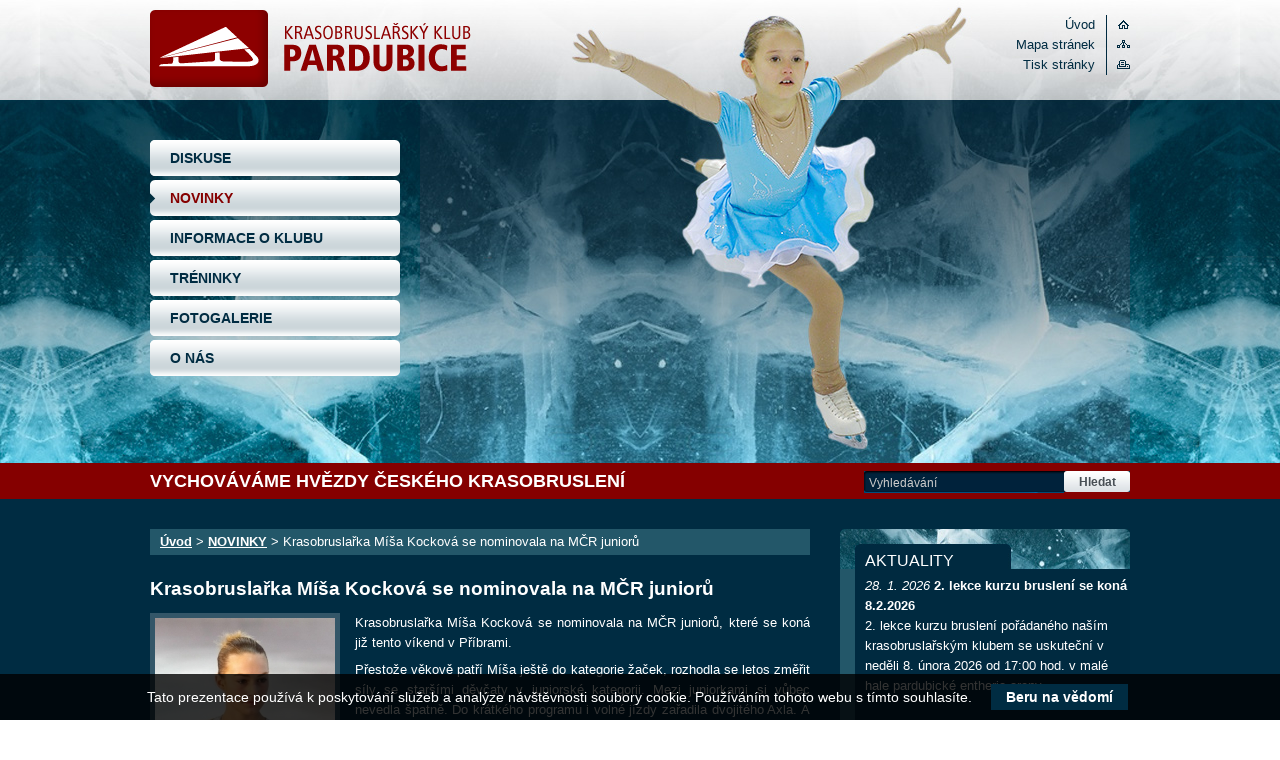

--- FILE ---
content_type: text/html; charset=UTF-8
request_url: https://www.krasopce.cz/novinky/krasobruslarka-misa-kockova-se-nominovala-na-mcr-junioru.html
body_size: 5462
content:
<!DOCTYPE html PUBLIC "-//W3C//DTD XHTML 1.0 Strict//EN" "http://www.w3.org/TR/xhtml1/DTD/xhtml1-strict.dtd">
<html xmlns="http://www.w3.org/1999/xhtml" lang="cs" xml:lang="cs">
<head>
	<title>Krasobruslařka Míša Kocková se nominovala na MČR juniorů - Krasobruslařský klub Pardubice</title>
	<meta http-equiv="Content-Type" content="text/html; charset=utf-8" />
	<meta http-equiv="content-language" content="cs" />
	<meta name="keywords" content="krasobruslení, brusle, synchronizované bruslení, figure skating, krasobrusle," />
	<meta name="description" content="Krasobruslařský klub Pardubice" />
	<meta name="robots" content="all" />
	<meta name="copyright" content="www.krasopce.cz" />
	<meta name="author" content="High.CZ, www.high.cz"/>
	<meta name="google-site-verification" content="CjEbDPfuLXLI7R1rCL2P2F3_-xAYQ1ir_OON5diTg6I" />
	<meta http-equiv="X-UA-Compatible" content="IE=7" />
	<link type="text/css" rel="stylesheet" media="screen, projection" href="/css/reset.css" />
	<link type="text/css" rel="stylesheet" media="screen, projection" href="/css/style.css?foo=bar&amp;v=6" />
	<link type="text/css" rel="stylesheet" media="screen, projection" href="/css/slimbox.css" />
	<link type="text/css" rel="stylesheet" media="print" href="/css/print.css" />
	<script type="text/javascript" src="/js/jquery-1.3.2.min.js" ></script>
	<script type="text/javascript" src="/js/slimbox.js" ></script>
	<script type="text/javascript" src="/js/global.js?ver=3" ></script>
	<script type="text/javascript" src="/js/jcarousel.js" ></script>
	<script src="/js/ajax.js" type="text/javascript"></script>
	<script src="/js/ajax_new.js" type="text/javascript"></script>
	<!--[if lte IE 8]>
		<script src="/js/corner.js" type="text/javascript"></script>
	<![endif]-->
	<!--[if lte IE 6]>
		<script src="/js/DD_belatedPNG.js" type="text/javascript"></script>
		<script>
			DD_belatedPNG.fix('#logo img, #nav a, .carousel .arrow., .divider');
		</script>
	<![endif]-->
	<link type="image/x-icon" rel="shortcut icon"  href="/favicon.ico" />
	<script type="text/javascript">
	  	var _gaq = _gaq || [];
		_gaq.push(['_setAccount', 'UA-9054562-31']);
  		_gaq.push(['_trackPageview']);

  		(function() {
    	var ga = document.createElement('script'); ga.type = 'text/javascript'; ga.async = true;
    	ga.src = ('https:' == document.location.protocol ? 'https://ssl' : 'http://www') + '.google-analytics.com/ga.js';
    	var s = document.getElementsByTagName('script')[0]; s.parentNode.insertBefore(ga, s);
  		})();
	</script>
</head>
<body class="sub">
<div id="header">
	<div class="container">
		<div id="nav-skip">
			<a href="http://www.ippi.cz/klavesove-zkratky/" accesskey="1">Klávesové zkratky na tomto webu - rozšířené</a>
			&nbsp;|&nbsp;
			<a href="#col-content" title="Přejít k obsahu" accesskey="0">Přejít k obsahu</a>
			&nbsp;|&nbsp;
			<a href="#nav" title="Přejít k navigaci">Přejít k navigaci</a>
		</div>
		<p id="logo">
			<a href="/" title="Krasobruslařský klub Pardubice" accesskey="2"><img src="/img/logo.png" alt="Krasobruslařský klub Pardubice" width="321"/></a>
		</p>
		<ul id="site-nav">
			<li class="home"><a href="/" title="Úvod" accesskey="2">Úvod<span></span></a></li>
			<li class="print"><a href="/mapa-stranek" title="Mapa stránek" accesskey="3">Mapa stránek<span></span></a></li>
			<li class="sitemap"><a href="javascript:print()" title="Tisk stránky">Tisk stránky<span></span></a></li>
		</ul>		
		<ul id="nav">
			<li><a href="/diskuse" title="DISKUSE">DISKUSE</a></li>
<li><a href="/novinky" title="NOVINKY" class="active">NOVINKY</a></li>
<li><a href="/informace-o-klubu" title="INFORMACE O KLUBU" id="href5">INFORMACE O KLUBU</a><ul><li><a href="/informace-o-klubu/historie-klubu" title="HISTORIE KLUBU">HISTORIE KLUBU</a></li>
<li><a href="/informace-o-klubu/stanovy-klubu" title="STANOVY KLUBU">STANOVY KLUBU</a></li>
<li><a href="/informace-o-klubu/vedeni-klubu" title="VEDENÍ KLUBU">VEDENÍ KLUBU</a></li>
<li class="last"><a href="/informace-o-klubu/kontakt" title="KONTAKT">KONTAKT</a></li>
</ul>
</li>
<li><a href="/treninky" title="TRÉNINKY" id="href10">TRÉNINKY</a><ul><li><a href="/treninky/treninky" title="TRÉNINKY">TRÉNINKY</a></li>
<li><a href="/treninky/kurzy-brusleni" title="KURZY BRUSLENÍ">KURZY BRUSLENÍ</a></li>
<li><a href="/treninky/prihlaska" title="PŘIHLÁŠKA">PŘIHLÁŠKA</a></li>
<li><a href="/treninky/aktualni-lekce" title="AKTUÁLNÍ LEKCE">AKTUÁLNÍ LEKCE</a></li>
<li class="last"><a href="/treninky/archiv" title="ARCHIV">ARCHIV</a></li>
</ul>
</li>
<li><a href="/fotogalerie" title="FOTOGALERIE">FOTOGALERIE</a></li>
<li><a href="/o-nas" title="O NÁS" id="href2">O NÁS</a><ul><li><a href="/o-nas/soliste" title="SÓLISTÉ">SÓLISTÉ</a></li>
<li><a href="/o-nas/amazonky" title="AMAZONKY">AMAZONKY</a></li>
<li><a href="/o-nas/orion" title="ORION">ORION</a></li>
<li class="last"><a href="/o-nas/polarky" title="POLÁRKY">POLÁRKY</a></li>
</ul>
</li>

		</ul>
        		<div id="ilustration">
			<img src="/img/sliders/slider_02.jpg" width="710" height="463" alt="Krasobruslařský klub Pardubice" class="active"/>
			<img src="/img/sliders/slider_01.jpg" width="710" height="463" alt="Krasobruslařský klub Pardubice" />
			<img src="/img/sliders/slider_02.jpg" width="710" height="463" alt="Krasobruslařský klub Pardubice" />
			<img src="/img/sliders/slider_03.jpg" width="710" height="463" alt="Krasobruslařský klub Pardubice" />
			<img src="/img/sliders/slider_04.jpg" width="710" height="463" alt="Krasobruslařský klub Pardubice" />
			<img src="/img/sliders/slider_05.jpg" width="710" height="463" alt="Krasobruslařský klub Pardubice" />
			<img src="/img/sliders/slider_06.jpg" width="710" height="463" alt="Krasobruslařský klub Pardubice" />
		</div>
	</div>
</div><!-- /header -->

<div id="motto">
	<div class="container">
		<h1>Vychováváme hvězdy českého krasobruslení</h1>
		
		<form action="/" method="post" id="site-search">
			<fieldset>
				<label for="searchstring" class="out">Vyhledávání</label>
				<input id="searchstring" type="text" name="search" value="Vyhledávání" title="Vyhledávání" accesskey="4" />
				<input type="submit" id="searchform" value="Hledat" class="submit" title="Hledat" alt="Hledat" />
				<input type="hidden" name="doSearch" value="1" />
			</fieldset>
		</form>
	</div>
</div><!-- /motto -->
	
<div id="content">
	<div class="container">		
		<div id="col-content">
			<div class="post">
										<p id="breadcrumb"><a href="/" title="Úvod">Úvod</a> &gt; <a href="/novinky" title="NOVINKY">NOVINKY</a> &gt;  Krasobruslařka Míša Kocková se nominovala na MČR juniorů</p>
				<div class="post">
					<h2>Krasobruslařka Míša Kocková se nominovala na MČR juniorů</h2>
					
          <div class="photo">
						<p>
							<a href="/photo.php?id=559" rel="lightbox" title="">
								<img src="https://www.krasopce.cz/photos/_medium/KockovaMichaela-2.jpg" width="180" alt="" />
							</a>
							
						</p>
					</div>
          <p>Krasobruslařka Míša Kocková se nominovala na MČR juniorů, které se koná již tento víkend v Příbrami.</p>
<p>Přestože věkově patří Míša ještě do kategorie žaček, rozhodla se letos změřit síly se staršími děvčaty v juniorské kategorii. Mezi juniorkami si vůbec nevedla špatně. Do krátkého programu i volné jízdy zařadila dvojitého Axla. A především vysoké známky za programové komponenty ji v celorepublikovém žebříčku zajistily umístění mezi nejlepšími krasobruslařkami a tím i účast na MČR juniorů, které se koná již o tomto víkendu v Příbrami.</p>
<p>Vyrušili jsme Míšu v její náročné přípravě a položili několik otázek.</p>
<p> </p>
<p><strong>Jak pro Tebe bylo náročné nominovat se na MČR juniorů?</strong></p>
<p>Letos se sešlo v kategorii víc děvčat než obvykle. Mnoho z nich trénuje i v zahraničí. Každý závod byl velmi náročný, ale nakonec se zadařilo.</p>
<p> </p>
<p><strong>S jakým cílem pojedeš na MČR?</strong></p>
<p>Chtěla bych předvést to, co na trénincích a jízdy si pořádně užít.</p>
<p> </p>
<p><strong>Jak probíhá příprava před MČR?</strong></p>
<p>S paní trenérkou ing. J. Skřivánkovou se snažíme zlepšit hlavně techniku skoků. Důležitá je ale i celková dobrá kondice a ladnost pohybů. Chodím na taneční aerobic a na K2.</p>
<p> </p>
<p><strong>Jak po této náročné přípravě regeneruješ a odpočíváš?</strong></p>
<p>Na odpočinek není moc času. Vrcholí nejen příprava před MČR, ale blíží se také pololetní vysvědčení. A navíc mě už dva týdny trápí nachlazení. Ve volných chvílích piju horký čaj a dopřávám si regenerační koupele.</p>
<p> </p>
<p><strong>Máš nějaké speciální rituály před závodem?</strong></p>
<p>Rituál snad ani ne. Vozím si sebou zlaté prasátko a plyšovou žirafu a ti mi připomínají, že na mě myslí lidé, kteří nemohou být zrovna se mnou.</p>
				</div><!-- /post -->
				<div class="card"></div><!-- /card -->
        <div class="gallery"><div class="photo">
					<p>
						<a title="" href="/photo.php?id=560" rel="lightbox-journey">
							<img alt="" src="https://www.krasopce.cz/photos/_small/KockovaMichaela.jpg" width="140" />
						</a>
						
					</p>
				</div>
				<div class="photo">
					<p>
						<a title="" href="/photo.php?id=561" rel="lightbox-journey">
							<img alt="" src="https://www.krasopce.cz/photos/_small/KockovaMichaela-1.jpg" width="140" />
						</a>
						
					</p>
				</div>
				</div><!-- /gallery -->
				
				
        
								</div><!-- /post -->
			
		</div><!-- /col-content -->
		
		<div id="col-side">
        	<div id="news"><h3>Aktuality</h3><ul><li class="left">
				<p class="heading"><em>28. 1. 2026</em>  2. lekce kurzu bruslení se koná 8.2.2026</p>
				
				<p>2. lekce kurzu bruslení pořádaného naším krasobruslařským klubem se uskuteční v neděli 8. února 2026 od 17:00 hod. v malé hale pardubické entheria areny.</p><p>
17:00 - 17:45 hod. ..............Skupina "A"
17:45 - 18:30 hod. ..............Skupina "B"</p>
				</li><li class="right">
				<p class="heading"><em>28. 1. 2026</em>  Kurz vruslení</p>
				
				<p>Tento týden se kurz bruslení nekoná tj. 1.2.2026.</p>
				</li></ul></div><!-- /news --><div class="clear"></div>
            <div id="banner"><a href="/kurzy-brusleni/prihlaska" title="Přihláška na kurzy bruslení"></a></div>
            <div id="ajax"><div id="calendar"><div class="sidebar-top"><h3 class="sidebar-heading">Tréninky</h3><table cellpadding="0" cellspacing="0" class="cal" border="0"><thead>
						<tr>
							<th colspan="7" class="month">Leden 2026</th>
						</tr>
					</thead>
       <tfoot><tr class="months"><td colspan="3" class="m1"><a href="javascript:ajaxpage('/ajax.php?get=calendar&amp;action=init&amp;month=12&amp;year=2025','ajax');" title="Prosinec 25">&laquo; Prosinec 25</a></td><td></td><td colspan="3" class="m2"><a href="javascript:ajaxpage('/ajax.php?get=calendar&amp;action=init&amp;month=2&amp;year=2026','ajax');" title="Únor 26">Únor 26 &raquo;</a></td></tr></tfoot><tr class="day">
                        <th>Po</th>
                        <th>Út</th>
                        <th>St</th>
                        <th>Čt</th>
                        <th>Pá</th>
                        <th>So</th>
                        <th>Ne</th>
                    </tr><tr><td class="previous"> 29</td><td class="previous"> 30</td><td class="previous"> 31</td><td class=" ">1</td><td class=" action"><a href="/cz/treninky/treninky?showMonth=1&amp;week=1767308400&amp;year=2026#show1767308400" title="0  tréninky">2</a></td><td class=" action"><a href="/cz/treninky/treninky?showMonth=1&amp;week=1767394800&amp;year=2026#show1767394800" title="0  tréninky">3</a></td><td class=" action"><a href="/cz/treninky/treninky?showMonth=1&amp;week=1767481200&amp;year=2026#show1767481200" title="0  tréninky">4</a></td></tr><tr><td class=" action"><a href="/cz/treninky/treninky?showMonth=1&amp;week=1767567600&amp;year=2026#show1767567600" title="0  tréninky">5</a></td><td class=" action"><a href="/cz/treninky/treninky?showMonth=1&amp;week=1767654000&amp;year=2026#show1767654000" title="0  tréninky">6</a></td><td class=" action"><a href="/cz/treninky/treninky?showMonth=1&amp;week=1767740400&amp;year=2026#show1767740400" title="0  tréninky">7</a></td><td class=" action"><a href="/cz/treninky/treninky?showMonth=1&amp;week=1767826800&amp;year=2026#show1767826800" title="0  tréninky">8</a></td><td class=" action"><a href="/cz/treninky/treninky?showMonth=1&amp;week=1767913200&amp;year=2026#show1767913200" title="0  tréninky">9</a></td><td class=" action"><a href="/cz/treninky/treninky?showMonth=1&amp;week=1767999600&amp;year=2026#show1767999600" title="1  trénink">10</a></td><td class=" action"><a href="/cz/treninky/treninky?showMonth=1&amp;week=1768086000&amp;year=2026#show1768086000" title="7  tréninků">11</a></td></tr><tr><td class=" action"><a href="/cz/treninky/treninky?showMonth=1&amp;week=1768172400&amp;year=2026#show1768172400" title="7  tréninků">12</a></td><td class=" action"><a href="/cz/treninky/treninky?showMonth=1&amp;week=1768258800&amp;year=2026#show1768258800" title="4  tréninky">13</a></td><td class=" action"><a href="/cz/treninky/treninky?showMonth=1&amp;week=1768345200&amp;year=2026#show1768345200" title="7  tréninků">14</a></td><td class=" action"><a href="/cz/treninky/treninky?showMonth=1&amp;week=1768431600&amp;year=2026#show1768431600" title="4  tréninky">15</a></td><td class=" action"><a href="/cz/treninky/treninky?showMonth=1&amp;week=1768518000&amp;year=2026#show1768518000" title="2  tréninky">16</a></td><td class=" action"><a href="/cz/treninky/treninky?showMonth=1&amp;week=1768604400&amp;year=2026#show1768604400" title="1  trénink">17</a></td><td class=" action"><a href="/cz/treninky/treninky?showMonth=1&amp;week=1768690800&amp;year=2026#show1768690800" title="2  tréninky">18</a></td></tr><tr><td class=" action"><a href="/cz/treninky/treninky?showMonth=1&amp;week=1768777200&amp;year=2026#show1768777200" title="7  tréninků">19</a></td><td class=" action"><a href="/cz/treninky/treninky?showMonth=1&amp;week=1768863600&amp;year=2026#show1768863600" title="3  tréninky">20</a></td><td class=" action"><a href="/cz/treninky/treninky?showMonth=1&amp;week=1768950000&amp;year=2026#show1768950000" title="7  tréninků">21</a></td><td class=" action"><a href="/cz/treninky/treninky?showMonth=1&amp;week=1769036400&amp;year=2026#show1769036400" title="2  tréninky">22</a></td><td class=" action"><a href="/cz/treninky/treninky?showMonth=1&amp;week=1769122800&amp;year=2026#show1769122800" title="5  tréninků">23</a></td><td class=" action"><a href="/cz/treninky/treninky?showMonth=1&amp;week=1769209200&amp;year=2026#show1769209200" title="2  tréninky">24</a></td><td class=" action"><a href="/cz/treninky/treninky?showMonth=1&amp;week=1769295600&amp;year=2026#show1769295600" title="5  tréninků">25</a></td></tr><tr><td class=" action"><a href="/cz/treninky/treninky?showMonth=1&amp;week=1769382000&amp;year=2026#show1769382000" title="5  tréninků">26</a></td><td class=" action"><a href="/cz/treninky/treninky?showMonth=1&amp;week=1769468400&amp;year=2026#show1769468400" title="5  tréninků">27</a></td><td class=" action"><a href="/cz/treninky/treninky?showMonth=1&amp;week=1769554800&amp;year=2026#show1769554800" title="8  tréninků">28</a></td><td class=" action"><a href="/cz/treninky/treninky?showMonth=1&amp;week=1769641200&amp;year=2026#show1769641200" title="5  tréninků">29</a></td><td class="t action"><a href="/cz/treninky/treninky?showMonth=1&amp;week=1769727600&amp;year=2026#show1769727600" title="2  tréninky">30</a></td><td class=" action"><a href="/cz/treninky/treninky?showMonth=1&amp;week=1769814000&amp;year=2026#show1769814000" title="1  trénink">31</a></td><td class="previous"><a href="/cz/treninky/treninky?showMonth=2&amp;week=1769900400&amp;year=2026#show1769900400" title="0  tréninky">1</a></td></tr></table></div><div class="sidebar-bottom"></div></div></div>
            
			<div id="exchange">
				<h3>Burza</h3>
				<p><strong><a href="/diskuse/?thread=1" title="Prodám">Prodám</a></strong></p><p><strong><a href="/diskuse/?thread=2" title="Koupím">Koupím</a></strong></p><p><strong><a href="/diskuse/?thread=4" title="Daruji">Daruji</a></strong></p><p><strong><a href="/diskuse/?thread=3" title="Vyměním">Vyměním</a></strong></p>
			</div>
				<div id="quick-contact">
				<h3>Kontakt</h3>
				<h4>Krasobruslařský klub Pardubice</h4>
				<p>K Vinici 1901<br />530 02 Pardubice<br />E-mail: <a href="mailto:info@krasopce.cz" title="info@krasopce.cz">info@krasopce.cz</a><br /><br />Facebook: <a href="http://www.facebook.com/KrasobruslarskyKlubPardubice" title="Profil na facebooku">KrasobruslarskyKlubPardubice</a></p>
			</div>

		</div><!-- /col-side -->
		
		<div class="clear"></div>
	</div>
</div><!-- /content -->
	
<div id="footer">
	<div class="container">
	
					<ul id="carousel"><li><a href="/link.php?lnk=22" rel="external" title="DENÍK"><img src="https://www.krasopce.cz/partners/_small/denik.png" alt="DENÍK" height="100" /></a></li>
</ul>
						
		<p class="left"><strong>&copy; 2010 &ndash; 2015 Krasobruslařský klub Pardubice.</strong> Všechna práva vyhrazena.</p>
		<p class="right">Realizace: <a href="http://www.high.cz/" title="High.CZ" rel="external">High.CZ</a>, powered by: <a href="http://www.webmakersystem.cz" title="WebMaker System" rel="external">WebMaker System</a></p>
	</div>
</div><!-- footer -->

<div class="none">
			<script type="text/javascript">
			<!--
				document.write("<img src=\"/class/counter.php?referer=" + escape(top.document.referrer) + "&amp;screenres=" + screen.width + "x" + screen.height + "&amp;colordepth=" + screen.colorDepth + "\" width=\"1\" height=\"1\" alt=\"\" />");
			//-->
			</script>
			<noscript>
				<div>
					<img src="/class/counter.php" width="1" height="1" alt="" />
				</div>
			</noscript>
</div><!-- stats -->
<!-- EU cookie banner -->
<div class="eu-cookies">
    Tato prezentace používá k poskytování služeb a analýze návštěvnosti soubory cookie. Používáním tohoto webu s tímto souhlasíte.
    <button>Beru na vědomí</button>
</div>
</body>
</html>

--- FILE ---
content_type: text/css
request_url: https://www.krasopce.cz/css/reset.css
body_size: 479
content:
html, body, div, span, applet, object, iframe, h1, h2, h3, h4, h5, h6, p, blockquote, pre, a, abbr, acronym, address, big, cite, code, del, dfn, em, font, img, ins, kbd, q, s, samp, small, strike, strong, sub, sup, tt, var, b, u, i, center, dl, dt, dd, ol, ul, li, fieldset, form, label, legend, table, caption, tbody, tfoot, thead, tr, th, td {margin:0; padding:0; border:0; font-size:100%; vertical-align:baseline; background:transparent;}
body {line-height:1;}
ol, ul {list-style:none;}
blockquote, q {quotes:none;}

table {border-collapse:collapse; border-spacing:0;}
.clear {height:1px; font-size:1px; clear:both; overflow:hidden; visibility:hidden; display:block; margin:0!important; padding:0!important; width:100%!important;}
.hidden {display:none; height:40px;}
.out {position:absolute; left:-999em;}
.none {display:none;}


--- FILE ---
content_type: text/css
request_url: https://www.krasopce.cz/css/style.css?foo=bar&v=6
body_size: 4195
content:
/* krasopce.cz */

/* HTML tags */
body {font:0.9em Arial, Arial, Helvetica, sans-serif; line-height:1.458em; padding:0; margin:0; width:100%; display:table;}
a {color:#fff; text-decoration:underline;}
a:hover, a:focus {text-decoration:none;}
p {font-size:0.9em; color:#fff; margin-bottom:7px;}
h1 {color:#fff; font-size:1.25em; line-height:36px; text-transform:uppercase;}
h2 {color:#fff; font-size:1.3em; line-height:1.5em; margin-bottom:10px; font-weight:bold;}
h3 {color:#fff; font-size:1.1em;}
h4 {color:#fff; font-size:0.9em; }
h2 a, h3 a {color:#fff; text-decoration:none;}
h2 a:hover, h3 a:hover, h2 a:focus, h3 a:focus {color:#fff;}

/* Layout */
.container {position:relative; margin:0 auto; width:980px;}
#header {background:url(../img/header-ilu.jpg) repeat-x center 0;}
.front, .sub {background:url(../img/header-bg.jpg) repeat-x 0 0;}
.front #header {height:563px;}
.sub #header {height:463px;}
#content {background:#002c42; padding-top:30px;}
#col-content {float:left; width:660px; padding-bottom:30px;}
#col-side {float:right; width:290px;}
#footer {background:#CFCFCF url(../img/footer-bg.png) repeat-x 0 100%;}
.front #footer, .front #footer .container {height:47px;}
.sub #footer, .sub #footer .container {height:147px;}
.post {margin-bottom:20px; overflow:hidden;}
.more {font-weight:bold;}
.divider {height:37px; background:url(../img/divider.png) no-repeat center 0; display:block; width:100%; margin-bottom:10px;}
.date1 {color:#92ACB4;}

.forum-picture {display:block; border:5px solid #335668;}
.post p { text-align:justify;}

/* Header */
#nav-skip {position:absolute; left:-999em; top:0;}
#nav-skip a:focus, #nav-skip a:active {position:absolute; left:999em; width:980px; background:#850000; padding-top:2px; z-index:10; text-align:center; color:#fff;}

#logo {float:left; display:inline; width:200px; margin-top:10px; position:relative; z-index:10;}

#site-nav {float:right; font-size:90%; margin-top:15px; z-index:10; background:url(../img/site-nav-line.gif) repeat-y 90px 0; position:relative;}
#site-nav li {text-align:right;}
#site-nav li a {color:#002c42; text-decoration:none; padding:0 35px 0 0;} 
#site-nav li a:hover, #site-nav ul li a:focus {color:#850000; text-decoration:underline;}
#site-nav li.home a {background:url(../img/home.gif) no-repeat 100% 50%;}
#site-nav li.sitemap a {background:url(../img/print.gif) no-repeat 100% 50%;}
#site-nav li.print a {background:url(../img/sitemap.gif) no-repeat 100% 50%;}

#site-search {position:absolute; top:8px; left:714px; z-index:10;}
#site-search fieldset {border:none;}
#site-search input, #site-search select, #site-search label {vertical-align:middle;}
#site-search input#searchstring {background:#00223B url(../img/search-input.png) no-repeat 0 0; font-size:0.8em; color:#ccc; height:20px; line-height:19px; padding:2px 5px 0 5px; width:190px; border:none; float:left;}
#site-search input.submit {background:#EAEDF0 url(../img/search-btn.png) no-repeat 0 0; height:21px; line-height:18px; width:66px; color:#484f55; cursor:pointer; font-size:0.8em; border:none; float:left; font-weight:bold;}

#nav {margin:0; padding:0; position:absolute; top:140px; left:0; line-height:1.0; width:250px; z-index:10;}
#nav li {float:left; position:relative; margin:0 0 4px 0;}
#nav li a {display:block; width:210px; font-size:1em; line-height:36px; color:#002c42; font-weight:bolder; text-decoration:none; padding:0 20px; background:url(../img/nav-a.png) no-repeat 0 0;}
#nav li a:hover, #nav li a:focus, #nav li a.active {background-position:0 -36px; color:#850000;}
#nav li:hover ul, #nav li.sfHover ul {left:260px; top:0; z-index:99;}
#nav li ul {position:absolute; top:-999em; width:190px; background:#d3dbde; padding:18px 10px 15px 10px; -moz-border-radius:4px; -webkit-border-radius:4px; border-radius:4px; -khtml-border-radius:4px; display:block;}
#nav li ul li {width:170px; margin-left:10px; display:inline; padding-bottom:4px; font-size:0.9em;}
#nav li ul li.last {background:none; padding-bottom:0;}
#nav li ul li a {background:none; padding:0; line-height:19px; width:170px;}
#nav li ul li a:hover, #nav li ul li a:focus {color:#850000;}

#ilustration {position:absolute; top:0; right:0; z-index:1; width:710px; height:463px; overflow:hidden;}
#ilustration img {position:absolute; top:0; left:0; z-index:8; opacity:0.0;}
#ilustration img.active {z-index:10; opacity:1.0;}
#ilustration img.last-active {z-index:9;}

/* Content */
#motto {height:36px; background:#850000;}
.align_left {text-align:left!important;}
.align_right {text-align:right!important;}
.align_center {text-align:center!important;}

#breadcrumb {color:#fff; margin:0 0 20px 0; background:#235769; padding:3px 0 3px 10px;}
#breadcrumb a {font-weight:bold; color:#fff;}
#breadcrumb a:hover, #breadcrumb a:focus {text-decoration:none;}
#paging {background:#235769; color:#fff; padding:3px 0 3px 10px;}
#paging a {font-weight:bold; color:#fff;}
#paging a:hover, #paging a:focus {text-decoration:none;}
#paging a.active {color:#fff; text-decoration:none;}

.photo {float:left; margin:0 15px 5px 0;}
.photo p {margin:0; padding:0; line-height:0;}
.photo img {display:block;}
.photo a {display:block; text-decoration:none; border:5px solid #335668;}
.photo span {display:block; width:180px; height:100%; margin:0; padding:5px; overflow:hidden; background:#335668; line-height:1.458em; color:#fff; text-align:center;}
.gallery {overflow:hidden;}
.gallery .photo {margin:0 20px 10px 0;}
.gallery .photo a {width:140px; height:105px;}
.gallery .photo span {width:140px;}
.gallery .last {margin-right:0;}

.atts {padding-top:20px; overflow:hidden;}
.atts p {float:left; width:330px; margin:0 0 10px 0; cursor:pointer; display:block;}
.atts p a {position:relative; display:block; width:270px; padding:4px 0 0 10px; height:52px; margin-left:50px; color:#fff; line-height:13px; font-weight:bold; text-decoration:none;}
.atts p a:hover, #atts p a:focus, .atts p a:hover span.type, .atts p a:focus span.type {color:#BFBFBF;}
.atts p a span.type {display:block; margin-top:5px; font-weight:lighter; color:#8A99A4;}
.atts .xls {background:url(../img/atts/xls.png) no-repeat 0 0;}
.atts .xlsx {background:url(../img/atts/xlsx.png) no-repeat 0 0;} 
.atts .doc {background:url(../img/atts/doc.png) no-repeat 0 0;}
.atts .docx {background:url(../img/atts/docx.png) no-repeat 0 0;}
.atts .ppt {background:url(../img/atts/ppt.png) no-repeat 0 0;}
.atts .pptx {background:url(../img/atts/pptx.png) no-repeat 0 0;}
.atts .pdf {background:url(../img/atts/pdf.png) no-repeat 0 0;}
.atts .rtf {background:url(../img/atts/rtf.png) no-repeat 0 0;}
.atts .zip {background:url(../img/atts/zip.png) no-repeat 0 0;}
.atts .jpg {background:url(../img/atts/jpg.png) no-repeat 0 0;}
.atts .mp3 {background:url(../img/atts/mp3.png) no-repeat 0 0;}
.atts .att {background:url(../img/atts/att.png) no-repeat 0 0;}  

#col-side #news, #col-side #quick-contact, #quick-contact2, #exchange, #calendar {background:url(../img/side-bg.png) repeat-y 0 0; border-bottom:1px solid #335668; margin-bottom:30px; height:100%;}
#col-side h3 {background:url(../img/side-heading.jpg) no-repeat 0 0; line-height:30px; padding:17px 0 0 25px; text-transform:uppercase; font-weight:lighter; font-size:1.1em;}
#col-side p {padding:0 0 0 25px;}
#col-side .heading {font-weight:bold; margin-bottom:0;}
#col-side .heading em {font-weight:lighter;}
#col-side p  {margin-bottom:20px;}
#col-side h4 {padding:0 0 5px 25px; text-transform:uppercase;}
#col-side #quick-contact p {line-height:1.2em;}
#quick-contact p {line-height:1.5em!important; margin-bottom:15px!important;}
#quick-contact h4 {padding-top:4px;}
#exchange {padding-bottom:8px;}
#exchange p, #calendar p {margin-bottom:5px;}

.sitemap li, .post ul li {background:url(../img/bullet.png) no-repeat 0 2px; padding-left:20px;}
.sitemap li ul {margin-bottom:10px; margin-top:0;}
.post ul {color:#fff; margin:10px 0 15px 0;}

.card table {color:#fff; width:100%; margin-bottom:40px; font-size:0.9em; border:2px solid #335668;}
.card table tr td {padding:3px 7px; width:330px; border-bottom:1px dotted #335668!important; border-right:1px dotted #335668!important; border-left:0!important; border-top:0!important;} 

/* Forum */
.phorumTable {font-size:0.9em; color:#fff;}
.phorumTable tr.phorumHeader th {padding:7px 10px; color:#000; background:#5795B4; font-size:1.1em;}
.phorumTable tr.phorumHeader th.fst {width:340px;}
.phorumTable tr.phorumHeader th.snd	{width:55px;}
.phorumTable tr.phorumHeader th.thrd {width:100px;}
.phorumTable tr.phorumHeader th.frth {width:160px;}
.phorumTable tr.thread th.fst {width:380px;}
.phorumTable tr.thread th.thrd {width:160px;}

.phorumTable tr.highlight td {background:#386074;}
.phorumTable td {padding:5px 10px; border-bottom:1px solid #5795B4!important; border-top:0!important; border-right:0!important; border-left:0!important; }
.phorumTable td a {font-weight:bold;}

.phorumMessage {margin-bottom:30px;}
.phorumMessage .messageHead {margin-bottom:5px;}
.phorumMessage .messageHead h3 {font-style:italic; font-size:1em; text-transform:uppercase;}
.phorumMessage .messageOptions {background:#386074; border-bottom:1px solid #5795B4; border-top:1px solid #5795B4; font-size:0.9em; padding:0 10px;}
.phorumMessage .messageText {margin-bottom:7px; color: white;}
.repliedMessage {background:#5795B4; margin:10px 0 10px 30px; padding:5px 10px;}
.repliedMessage .messageHead p {margin-bottom:0;}

.submit-form {background:#5DA0C1; margin-top:30px; padding:10px 10px 5px 10px;}
.submit-form h3 {color:#000; margin-bottom:15px;}
.submit-form p {margin:0 0 15px 0; overflow:hidden;}
.submit-form label {width:150px; float:left; color:#000;}
.submit-form .input {border:1px solid #335668; background:#396175; padding:2px 5px; width:470px; color:#fff;}
.submit-form #pix {border:1px solid #335668; background:#396175; color:#fff; width:470px;}
.submit-form textarea {float:left; margin:0; padding:2px 5px; width:468px; height:70px; border:1px solid #335668; background:#396175; font:0.97em Arial, Arial, Helvetica, sans-serif; color:#fff;}
.submit-form .button {float:left; margin:0 0 0 148px; width:70px; height:28px;}

/* Carousel*/
.jcarousel-container {position:absolute; width:980px; height:100px; left:0;}
.front .jcarousel-container {top:463px;}
.sub .jcarousel-container {top:0px;}
.jcarousel-clip {z-index:2; overflow:hidden; position:relative; width:900px; margin-left:40px; height:100px;}
.jcarousel-list {z-index:1; overflow:hidden; position:relative; top:0; left:0; margin:0; padding:0;}
.jcarousel-list li, .jcarousel-item {float:left; list-style:none; width:178px; height:100px; margin:0 25px; display:inline;}
.jcarousel-prev, .jcarousel-next {z-index:3; display:none; position:absolute; width:28px; height:28px; top:42px; cursor:pointer;}
.jcarousel-prev {left:0;}
.jcarousel-next {right:0;}
.jcarousel-prev-horizontal {background:url(../img/btn-left.png) no-repeat 0 0;}
.jcarousel-prev-horizontal:hover {background-position:0 -28px;}
.jcarousel-prev-disabled {display:none!important;}
.jcarousel-next-horizontal {background:url(../img/btn-right.png) no-repeat 0 0;}
.jcarousel-next-horizontal:hover {background-position:0 -28px;}
.jcarousel-next-disabled {display:none!important;}

/* Anketa */ 
.query {margin-bottom:10px;	overflow:hidden;}
.query .queryBody {padding:0 16px 7px 25px;	color:white;}
.query h4 {background-image: url(../img/info-h4-query.png)!important;}
.query .question {font-weight:bolder; font-size:13px; color:#fff; margin-top:8px; text-align:left;}
.query .queryBody {padding:0 16px 7px 25px;}
.query .queryBody .queryItem {overflow:hidden; margin-bottom:10px;}
.query .queryBody .voteItem {display:block;	background:#235769;	height:11px; position:relative;}
.query .queryBody .voteItem a, .query .queryBody .voteItem span {background:#235769; height:11px; display:block;}
.query .queryBody .voteItem em {position:absolute; right:0; top:-18px; cursor:text;}
.query .queryBody p.result {text-align:center; font-size:13px; padding:0 0 7px 0;}
.query .queryBody .blue .voteItem a, .query .queryBody .blue .voteItem span {color:#fff; background:#BEBEBE;} 
.query .queryBody .green .voteItem a, .query .queryBody .green .voteItem span {color:#fff; background:#91ba5f;} 
.query .queryBody .gray .voteItem a, .query .queryBody .gray .voteItem span {color:#fff; background:#850000;}
.query .queryBody .blue .phrase a, .query .queryBody .blue .phrase {color:#fff;} 
.query .queryBody .green .phrase a, .query .queryBody .green .phrase {color:#fff;} 
.query .queryBody .gray .phrase a, .query .queryBody .gray .phrase {color:#fff;}
.query .queryBody a:hover, .query .queryBody a:focus {text-decoration:none;}

/* Kalendar */
#calendar table {color:#fff; margin:5px 0 10px 35px;}
#calendar table th, #calendar table td {padding:2px 8px; text-align:center; vertical-align:middle;}
#calendar table th {background:#235769;}
#calendar table th.month {background:none;}
#calendar table .action {background:#850000; font-weight:bold;}
#calendar table .previous, #calendar table .next {color:#8C8C8C;}
#calendar table .action a {text-decoration:none;}

#actions {overflow:hidden;}
#actions .calendar {position:relative; width:100%; height:50px; margin-bottom:20px;}
#actions .calendar h2 {position:absolute; top:3px; left:0; }
#actions .calendar p.head {text-align:center; display:block; width:120px; display:block; font-size:14px; font-weight:bold; background:#235769; position:absolute; left:270px; margin:0; padding:3px 0; }
#actions .calendar .arrow {position:absolute; top:4px; display:block; width:13px; height:20px; overflow:hidden; text-decoration:none;}
#actions .calendar .arrow span {position:absolute; top:0; left:0; width:13px; height:20px; cursor:pointer;}
#actions .calendar .left {left:240px;}
#actions .calendar .right {right:240px;}
#actions .calendar .left span {background:url(../img/arrow-left.png) no-repeat 0 0;}
#actions .calendar .right span {background:url(../img/arrow-right.png) no-repeat 0 0;}
#actions .calendar .arrow:hover span, #actions .calendar .arrow:focus span { background-position:0 -20px;}
#actions .calendar .range {padding:35px 0 0 0; font-size:13px; line-height:13px; text-align:center;}
#actions .calendar .print {position:absolute; top:3px; right:3px; font-size:12px; background:url(../img/calendar-print.gif) no-repeat 0 50%; padding-left:20px;}

/* Treninky */
#actions h3 { margin-bottom:5px;}
.training {overflow:hidden; border-top:1px solid #235769; padding:10px 0; height:100%;}
#actions .first {border-top:1px solid #002C42; margin-bottom:0px;}
.training .hall {position:relative; width:119px; height:45px; overflow:hidden; color:#fff; float:left; display:inline;}
.training .hall span {position:absolute; top:0; left:0; width:100%; height:100%;}
.training .small span {background:url(../img/mala-hala.png) no-repeat 0 0;}
.training .big span {background:url(../img/velka-hala.png) no-repeat 0 0;}
.training .drought span {background:url(../img/sucha-priprava.png) no-repeat 0 0;}
.training .time {float:left; width:210px; margin-left:10px; color:#fff; display:inline;}
.training .time span { display:block;}
.training .remark { float:right; display:inline; width:310px;}

/* Formular */
#form {background:#235769; padding:20px 20px 10px 20px;}
#form h3 {margin-bottom:10px;}
#form p.info {color:#FFFF00;}
#form .left {float:left; width:290px; margin-bottom:5px;}
#form .right {float:right; width:290px; margin-bottom:5px;}
#form .row, #form #antispamblock {float:left; width:620px; margin-bottom:5px;}
#form input, #form label {vertical-align:middle;}
#form label {cursor:default; font-size:12px; color:#fff;}
#form .text {display:block; border:1px solid #5795B4; width:278px; padding:7px 5px; font:12px Arial, Arial, Helvetica, sans-serif; outline:none; color:#f7f7f7; background:#122d36;}
#form .selectbox {display:block; border:1px solid #5795B4; width:619px; height:30px; font:12px Arial, Arial, Helvetica, sans-serif; color:#f7f7f7; background:#122d36;}
#form textarea {border:1px solid #5795B4; width:608px; padding:7px 5px; font:12px Arial, Arial, Helvetica, sans-serif; height:90px; outline:none; color:#f7f7f7; background:#122d36;}
#form .text:focus, #form textarea:focus {border:1px solid #a9c9d9;}
#form .submit-btn {cursor:pointer; font-weight:bold; height:30px; margin:0; width:90px; font-size:13px; font-family:Arial, Arial, Helvetica, sans-serif; float:right;}
#form .note {float:left; width:400px; margin:5px 0 0 0; font-size:13px; color:#fff;}
#form .message {margin:5px auto 20px auto; padding:10px 0 10px 40px; font-weight:bold; color:#fff; width:580px; line-height:17px;}
#form .error {background:#DF001A url(../img/error.png) no-repeat 10px 50%;}
#form .success {background:#8CAC58 url(../img/success.png) no-repeat 10px 50%;}
#form .fault strong {color:#FF4E4E;}

/* Post */
.post table {color:#fff; width:99%;}
.post table td {padding:3px; border:1px solid #fff; vertical-align:middle;}

/* Footer */
#footer p {margin:0; color:#333; position:absolute; bottom:10px;}
#footer p.left {left:0;}
#footer p.right {right:0;}
#footer p a {font-weight:bold; text-decoration:none; color:#333;}
#footer p a:hover, #footer p a:focus {text-decoration:underline; color:#fff;}

/* Banner */
#banner {width:290px; height:76px; margin:0 0 30px 0;}
#banner a {display:block; height:76px; background:transparent url(../img/banner_application-form-skating.png) no-repeat 0 -76px;}
#banner a:hover {background-position:0 0;}

/* Cookies banner */
.eu-cookies {position: fixed; left: 0; bottom: 0; width: 100%; color: rgb(255, 255, 255); background: rgba(0, 0, 0, 0.8) ; z-index: 1000; padding: 5px; font-size: 1.0em; text-align: center;}
.eu-cookies button {background: rgb(0, 44, 66); color: white; font-size: 1.0em; font-weight: bold; border: 0; padding: 5px 15px; margin: 5px 15px;}


--- FILE ---
content_type: text/css
request_url: https://www.krasopce.cz/css/print.css
body_size: 776
content:
body {width:100%!important; margin:0!important; padding:0!important; line-height:1.4; word-spacing:1.1pt; letter-spacing:0.2pt; font-family:Arial, Arial, Helvetica, sans-serif; color:#000; background:none; font-size:10pt;}

/* Headings */
h1,h2,h3,h4,h5,h6 {font-family:Helvetica, Arial, sans-serif;}
h1{font-size:17pt;}
h2{font-size:15pt;}
h3{font-size:13pt;}
h4,h5,h6{font-size:11pt;}

code {font:10pt Courier, monospace;} 
blockquote {margin:1.3em; padding:1em; font-size:10pt;}
hr {background-color:#ccc;}

/* Images */
img {float:left; margin:0 1.5em 1.5em 0;}
a img {border:none;}
#logo img, .post .photo img  {float:none;}
.photo a span {display:none;}

.atts, .gallery {width:100%; overflow:hidden; display:block;}
 
/* Links */
a:link, a:visited {background:transparent; font-weight:700; text-decoration:underline; color:#333;}

/* Table */
table {margin:1px; text-align:left;}
th {border-bottom:1px solid #333; font-weight:bold;}
td {border-bottom:1px solid #333; }
th,td {padding:4px 10px 4px 0;}
tfoot {font-style:italic;}
caption {background:#fff; margin-bottom:2em; text-align:left;}
thead {display:table-header-group;}
tr {page-break-inside:avoid;}

/* Additional */
#actions .calendar p.head { font-size:16px; font-weight:bold;}
#actions .item { margin-top:20px;}
#actions .item p {margin:0!important; padding:0!important;}
#actions .item p.big {font-size:14px; font-weight:bold; margin-bottom:4px!important;}
#actions .item p.place {margin-bottom:6px!important;}
#actions .hall {font-size:15px; font-weight:bold; }

#nav-skip, #site-search, #nav, #ilustration, #col-side, #site-nav, #footer, #breadcrumb, #paging, .carousel, .photo span, .form, .calendar .arrow, .calendar .print, #ilustration, #carousel
{display:none;}